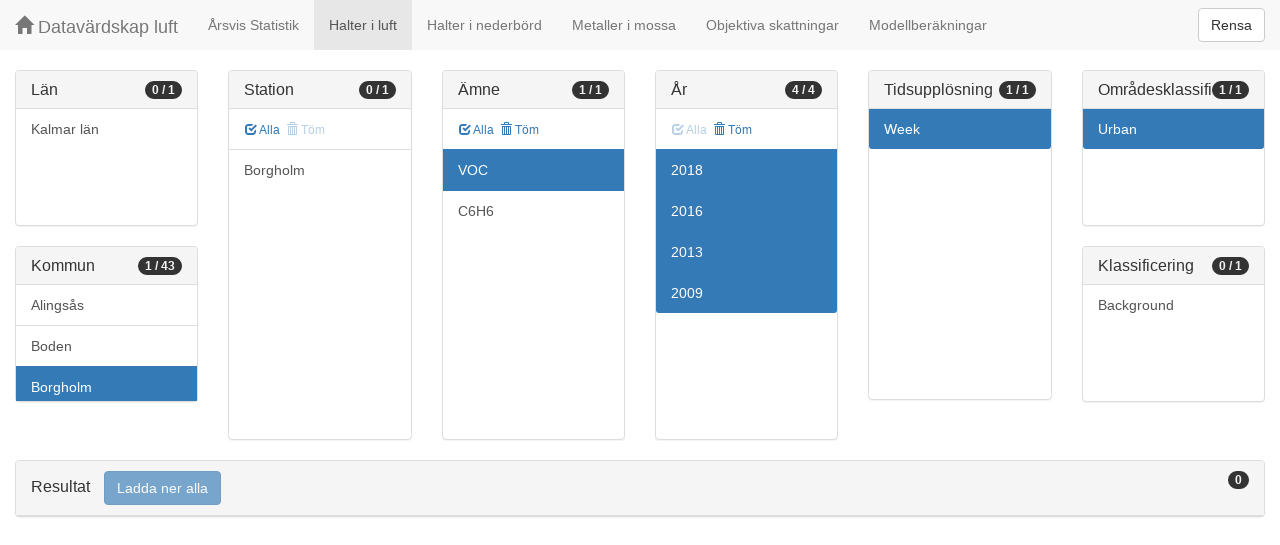

--- FILE ---
content_type: text/html;charset=UTF-8
request_url: https://datavardluft.smhi.se/portal/concentrations-in-air?M=885&PG=2&Y=2009&Y=2013&Y=2016&Y=2018&CU=3&AC=6
body_size: 3067
content:






<!DOCTYPE html>
<html lang="en">
<head>
  <meta charset="utf-8" />
  <meta http-equiv="X-UA-Compatible" content="IE=edge" />
  <meta name="viewport" content="width=device-width, initial-scale=1" />
  <!-- The above 3 meta tags *must* come first in the head; any other head content must come *after* these tags -->
  <title>Datavärdskap luft</title>

  <!-- Bootstrap -->
  <link href="css/bootstrap.min.css" rel="stylesheet" />
  <link href="css/dashboard.css" rel="stylesheet" />

  <!-- HTML5 shim and Respond.js for IE8 support of HTML5 elements and media queries -->
  <!-- WARNING: Respond.js do not work if you view the page via file:// -->
  <!--[if lt IE 9]>
  <script src="https://oss.maxcdn.com/html5shiv/3.7.2/html5shiv.min.js"></script>
  <script src="https://oss.maxcdn.com/respond/1.4.2/respond.min.js"></script>
  <![endif]-->

  <script>
    window.dataLayer = window.dataLayer || [];
    function gtag(){dataLayer.push(arguments);}
    gtag('js', new Date());
    gtag('config', 'UA-138075996-1');
  </script>

<!-- Matomo -->
<script>
  var _paq = window._paq = window._paq || [];
  /* tracker methods like "setCustomDimension" should be called before "trackPageView" */
  _paq.push(['trackPageView']);
  _paq.push(['enableLinkTracking']);
  (function() {
    var u="https://analytics.smhi.se/";
    _paq.push(['setTrackerUrl', u+'matomo.php']);
    _paq.push(['setSiteId', '53']);
    var d=document, g=d.createElement('script'), s=d.getElementsByTagName('script')[0];
    g.async=true; g.src=u+'matomo.js'; s.parentNode.insertBefore(g,s);
  })();
</script>
<!-- End Matomo Code -->

</head>
<body>
  
  



<!-- Static navbar -->
<nav class="navbar navbar-default navbar-fixed-top">
  <div class="container-fluid">
    <div class="navbar-header">
      <button type="button" class="navbar-toggle collapsed" data-toggle="collapse" data-target="#navbar" aria-expanded="false" aria-controls="navbar">
        <span class="sr-only">Toggle navigation</span>
        <span class="icon-bar"></span>
        <span class="icon-bar"></span>
        <span class="icon-bar"></span>
      </button>
      <a class="navbar-brand" href="https://www.smhi.se/data/miljo/luftmiljodata">
       <span class="glyphicon glyphicon-home" aria-hidden="true"></span>
       Datavärdskap luft</a>
    </div>
    <div id="navbar" class="navbar-collapse collapse">
      <ul class="nav navbar-nav">

        
        <li class=""><a href="yearly-statistics">Årsvis Statistik</a></li>
        

        
        <li class="active"><a href="concentrations-in-air">Halter i luft</a></li>
        

        
        <li class=""><a href="concentrations-in-precipitation">Halter i nederbörd</a></li>
        

        
        <li class=""><a href="metals-in-moss">Metaller i mossa</a></li>
        
        
        
        <li class=""><a href="objective-estimations">Objektiva skattningar</a></li>
          
        
        
        <li class=""><a href="model-calculations">Modellberäkningar</a></li>
                        

      </ul>
      
      <form class="navbar-form navbar-right" role="search">
        <button type="submit" class="btn btn-default btn-clear">Rensa</button>
      </form>
      
    </div>
    <!--/.nav-collapse -->
  </div>
</nav>

  
  <div class="container-fluid">
    <div class="row">
      <div class="col-sm-12 col-md-12">
        <div>&nbsp;</div>
      </div>
    </div>
  
    <div class="row">
  
      <div class="col-md-2">
  
        <div id="panel-county" class="panel panel-default">
          <div class="panel-heading">
            <span class="badge badge-count pull-right">0 / 1</span>
            <h4 class="panel-title">
              Län
            </h4>
          </div>
          <div class="list-group list-group-scroll list-group-small">
            
              <a href="/portal/concentrations-in-air?C=8&M=885&PG=2&Y=2009&Y=2013&Y=2016&Y=2018&CU=3&AC=6" class="list-group-item list-group-item-county ">
                Kalmar län
              </a>
            
          </div>
        </div>
  
        <div id="panel-municipality" class="panel panel-default">
          <div class="panel-heading">
            <span class="badge badge-count pull-right">1 / 43</span>
            <h4 class="panel-title">
              Kommun
            </h4>
          </div>
          <div class="list-group list-group-scroll list-group-small">
            
              <a href="/portal/concentrations-in-air?M=885&M=1489&PG=2&Y=2009&Y=2013&Y=2016&Y=2018&CU=3&AC=6" class="list-group-item list-group-item-municipality ">
                Alingsås
              </a>
            
              <a href="/portal/concentrations-in-air?M=885&M=2582&PG=2&Y=2009&Y=2013&Y=2016&Y=2018&CU=3&AC=6" class="list-group-item list-group-item-municipality ">
                Boden
              </a>
            
              <a href="/portal/concentrations-in-air?PG=2&Y=2009&Y=2013&Y=2016&Y=2018&CU=3&AC=6" class="list-group-item list-group-item-municipality active">
                Borgholm
              </a>
            
              <a href="/portal/concentrations-in-air?M=885&M=1490&PG=2&Y=2009&Y=2013&Y=2016&Y=2018&CU=3&AC=6" class="list-group-item list-group-item-municipality ">
                Borås
              </a>
            
              <a href="/portal/concentrations-in-air?M=885&M=1272&PG=2&Y=2009&Y=2013&Y=2016&Y=2018&CU=3&AC=6" class="list-group-item list-group-item-municipality ">
                Bromölla
              </a>
            
              <a href="/portal/concentrations-in-air?M=885&M=1231&PG=2&Y=2009&Y=2013&Y=2016&Y=2018&CU=3&AC=6" class="list-group-item list-group-item-municipality ">
                Burlöv
              </a>
            
              <a href="/portal/concentrations-in-air?M=885&M=1382&PG=2&Y=2009&Y=2013&Y=2016&Y=2018&CU=3&AC=6" class="list-group-item list-group-item-municipality ">
                Falkenberg
              </a>
            
              <a href="/portal/concentrations-in-air?M=885&M=1783&PG=2&Y=2009&Y=2013&Y=2016&Y=2018&CU=3&AC=6" class="list-group-item list-group-item-municipality ">
                Hagfors
              </a>
            
              <a href="/portal/concentrations-in-air?M=885&M=2184&PG=2&Y=2009&Y=2013&Y=2016&Y=2018&CU=3&AC=6" class="list-group-item list-group-item-municipality ">
                Hudiksvall
              </a>
            
              <a href="/portal/concentrations-in-air?M=885&M=1267&PG=2&Y=2009&Y=2013&Y=2016&Y=2018&CU=3&AC=6" class="list-group-item list-group-item-municipality ">
                Höör
              </a>
            
              <a href="/portal/concentrations-in-air?M=680&M=885&PG=2&Y=2009&Y=2013&Y=2016&Y=2018&CU=3&AC=6" class="list-group-item list-group-item-municipality ">
                Jönköping
              </a>
            
              <a href="/portal/concentrations-in-air?M=885&M=2514&PG=2&Y=2009&Y=2013&Y=2016&Y=2018&CU=3&AC=6" class="list-group-item list-group-item-municipality ">
                Kalix
              </a>
            
              <a href="/portal/concentrations-in-air?M=880&M=885&PG=2&Y=2009&Y=2013&Y=2016&Y=2018&CU=3&AC=6" class="list-group-item list-group-item-municipality ">
                Kalmar
              </a>
            
              <a href="/portal/concentrations-in-air?M=885&M=1780&PG=2&Y=2009&Y=2013&Y=2016&Y=2018&CU=3&AC=6" class="list-group-item list-group-item-municipality ">
                Karlstad
              </a>
            
              <a href="/portal/concentrations-in-air?M=885&M=1715&PG=2&Y=2009&Y=2013&Y=2016&Y=2018&CU=3&AC=6" class="list-group-item list-group-item-municipality ">
                Kil
              </a>
            
              <a href="/portal/concentrations-in-air?M=885&M=2584&PG=2&Y=2009&Y=2013&Y=2016&Y=2018&CU=3&AC=6" class="list-group-item list-group-item-municipality ">
                Kiruna
              </a>
            
              <a href="/portal/concentrations-in-air?M=885&M=1983&PG=2&Y=2009&Y=2013&Y=2016&Y=2018&CU=3&AC=6" class="list-group-item list-group-item-municipality ">
                Köping
              </a>
            
              <a href="/portal/concentrations-in-air?M=885&M=1381&PG=2&Y=2009&Y=2013&Y=2016&Y=2018&CU=3&AC=6" class="list-group-item list-group-item-municipality ">
                Laholm
              </a>
            
              <a href="/portal/concentrations-in-air?M=885&M=1282&PG=2&Y=2009&Y=2013&Y=2016&Y=2018&CU=3&AC=6" class="list-group-item list-group-item-municipality ">
                Landskrona
              </a>
            
              <a href="/portal/concentrations-in-air?M=580&M=885&PG=2&Y=2009&Y=2013&Y=2016&Y=2018&CU=3&AC=6" class="list-group-item list-group-item-municipality ">
                Linköping
              </a>
            
              <a href="/portal/concentrations-in-air?M=781&M=885&PG=2&Y=2009&Y=2013&Y=2016&Y=2018&CU=3&AC=6" class="list-group-item list-group-item-municipality ">
                Ljungby
              </a>
            
              <a href="/portal/concentrations-in-air?M=885&M=1493&PG=2&Y=2009&Y=2013&Y=2016&Y=2018&CU=3&AC=6" class="list-group-item list-group-item-municipality ">
                Mariestad
              </a>
            
              <a href="/portal/concentrations-in-air?M=583&M=885&PG=2&Y=2009&Y=2013&Y=2016&Y=2018&CU=3&AC=6" class="list-group-item list-group-item-municipality ">
                Motala
              </a>
            
              <a href="/portal/concentrations-in-air?M=885&M=2482&PG=2&Y=2009&Y=2013&Y=2016&Y=2018&CU=3&AC=6" class="list-group-item list-group-item-municipality ">
                Skellefteå
              </a>
            
              <a href="/portal/concentrations-in-air?M=885&M=2283&PG=2&Y=2009&Y=2013&Y=2016&Y=2018&CU=3&AC=6" class="list-group-item list-group-item-municipality ">
                Sollefteå
              </a>
            
              <a href="/portal/concentrations-in-air?M=885&M=2281&PG=2&Y=2009&Y=2013&Y=2016&Y=2018&CU=3&AC=6" class="list-group-item list-group-item-municipality ">
                Sundsvall
              </a>
            
              <a href="/portal/concentrations-in-air?M=885&M=1766&PG=2&Y=2009&Y=2013&Y=2016&Y=2018&CU=3&AC=6" class="list-group-item list-group-item-municipality ">
                Sunne
              </a>
            
              <a href="/portal/concentrations-in-air?M=885&M=1263&PG=2&Y=2009&Y=2013&Y=2016&Y=2018&CU=3&AC=6" class="list-group-item list-group-item-municipality ">
                Svedala
              </a>
            
              <a href="/portal/concentrations-in-air?M=885&M=2262&PG=2&Y=2009&Y=2013&Y=2016&Y=2018&CU=3&AC=6" class="list-group-item list-group-item-municipality ">
                Timrå
              </a>
            
              <a href="/portal/concentrations-in-air?M=834&M=885&PG=2&Y=2009&Y=2013&Y=2016&Y=2018&CU=3&AC=6" class="list-group-item list-group-item-municipality ">
                Torsås
              </a>
            
              <a href="/portal/concentrations-in-air?M=885&M=1287&PG=2&Y=2009&Y=2013&Y=2016&Y=2018&CU=3&AC=6" class="list-group-item list-group-item-municipality ">
                Trelleborg
              </a>
            
              <a href="/portal/concentrations-in-air?M=685&M=885&PG=2&Y=2009&Y=2013&Y=2016&Y=2018&CU=3&AC=6" class="list-group-item list-group-item-municipality ">
                Vetlanda
              </a>
            
              <a href="/portal/concentrations-in-air?M=683&M=885&PG=2&Y=2009&Y=2013&Y=2016&Y=2018&CU=3&AC=6" class="list-group-item list-group-item-municipality ">
                Värnamo
              </a>
            
              <a href="/portal/concentrations-in-air?M=883&M=885&PG=2&Y=2009&Y=2013&Y=2016&Y=2018&CU=3&AC=6" class="list-group-item list-group-item-municipality ">
                Västervik
              </a>
            
              <a href="/portal/concentrations-in-air?M=780&M=885&PG=2&Y=2009&Y=2013&Y=2016&Y=2018&CU=3&AC=6" class="list-group-item list-group-item-municipality ">
                Växjö
              </a>
            
              <a href="/portal/concentrations-in-air?M=885&M=1286&PG=2&Y=2009&Y=2013&Y=2016&Y=2018&CU=3&AC=6" class="list-group-item list-group-item-municipality ">
                Ystad
              </a>
            
              <a href="/portal/concentrations-in-air?M=765&M=885&PG=2&Y=2009&Y=2013&Y=2016&Y=2018&CU=3&AC=6" class="list-group-item list-group-item-municipality ">
                Älmhult
              </a>
            
              <a href="/portal/concentrations-in-air?M=885&M=1292&PG=2&Y=2009&Y=2013&Y=2016&Y=2018&CU=3&AC=6" class="list-group-item list-group-item-municipality ">
                Ängelholm
              </a>
            
              <a href="/portal/concentrations-in-air?M=885&M=1492&PG=2&Y=2009&Y=2013&Y=2016&Y=2018&CU=3&AC=6" class="list-group-item list-group-item-municipality ">
                Åmål
              </a>
            
              <a href="/portal/concentrations-in-air?M=885&M=1765&PG=2&Y=2009&Y=2013&Y=2016&Y=2018&CU=3&AC=6" class="list-group-item list-group-item-municipality ">
                Årjäng
              </a>
            
              <a href="/portal/concentrations-in-air?M=885&M=1880&PG=2&Y=2009&Y=2013&Y=2016&Y=2018&CU=3&AC=6" class="list-group-item list-group-item-municipality ">
                Örebro
              </a>
            
              <a href="/portal/concentrations-in-air?M=885&M=2284&PG=2&Y=2009&Y=2013&Y=2016&Y=2018&CU=3&AC=6" class="list-group-item list-group-item-municipality ">
                Örnsköldsvik
              </a>
            
              <a href="/portal/concentrations-in-air?M=885&M=2380&PG=2&Y=2009&Y=2013&Y=2016&Y=2018&CU=3&AC=6" class="list-group-item list-group-item-municipality ">
                Östersund
              </a>
            
          </div>
        </div>
  
      </div>
  
      <div class="col-md-2">
        <div id="panel-station" class="panel panel-default">
          <div class="panel-heading">
            <span class="badge badge-count pull-right">0 / 1</span>
            <h4 class="panel-title">
              Station
            </h4>
          </div>
          <div class="list-group-item list-group-title">
            <a href="/portal/concentrations-in-air?M=885&S=17668&PG=2&Y=2009&Y=2013&Y=2016&Y=2018&CU=3&AC=6" class="btn btn-sm btn-flip ">
              <span class="glyphicon glyphicon-check" aria-hidden="true"></span> Alla
            </a>
            <a href="/portal/concentrations-in-air?M=885&PG=2&Y=2009&Y=2013&Y=2016&Y=2018&CU=3&AC=6" class="btn btn-sm btn-flip disabled">
              <span class="glyphicon glyphicon-trash" aria-hidden="true"></span> Töm
            </a>
            <abbr class="hidden" title="För att välja alla stationer måste antalet vara färre än 100 st. Vänligen begränsa sökningen.">
              <span class="glyphicon glyphicon-info-sign" aria-hidden="true"></span>
            </abbr>
          </div>
          <div class="list-group list-group-scroll list-group-large">
            
              <a href="/portal/concentrations-in-air?M=885&S=17668&PG=2&Y=2009&Y=2013&Y=2016&Y=2018&CU=3&AC=6" class="list-group-item list-group-item-station ">
              Borgholm
              </a>
            
          </div>
        </div>
      </div>
  
      <div class="col-md-2">
        <div id="panel-pollutant" class="panel panel-default">
          <div class="panel-heading">
            <span class="badge badge-count pull-right">1 / 1</span>
            <h4 class="panel-title">
              Ämne
            </h4>
          </div>
          <div class="list-group-item list-group-title">
            <a href="/portal/concentrations-in-air?M=885&P=20&PG=2&Y=2009&Y=2013&Y=2016&Y=2018&CU=3&AC=6" class="btn btn-sm btn-flip ">
              <span class="glyphicon glyphicon-check" aria-hidden="true"></span> Alla
            </a>
            <a href="/portal/concentrations-in-air?M=885&Y=2009&Y=2013&Y=2016&Y=2018&CU=3&AC=6" class="btn btn-sm btn-flip ">
              <span class="glyphicon glyphicon-trash" aria-hidden="true"></span> Töm
            </a>
            <abbr class="hidden" title="För att välja alla ämnen måste antalet vara färre än 100 st. Vänligen begränsa sökningen.">
              <span class="glyphicon glyphicon-info-sign" aria-hidden="true"></span>
            </abbr>
          </div>
          <div class="list-group list-group-scroll list-group-large">
            
              <a href="/portal/concentrations-in-air?M=885&Y=2009&Y=2013&Y=2016&Y=2018&CU=3&AC=6" class="list-group-item list-group-item-pollutantgroup active">
              VOC
              </a>
            
            
              <a href="/portal/concentrations-in-air?M=885&P=20&PG=2&Y=2009&Y=2013&Y=2016&Y=2018&CU=3&AC=6" class="list-group-item list-group-item-pollutant ">
              C6H6
              </a>
            
          </div>
        </div>
      </div>
  
      <div class="col-md-2">
        <div id="panel-year" class="panel panel-default">
          <div class="panel-heading">
            <span class="badge badge-count pull-right">4 / 4</span>
            <h4 class="panel-title">
              År
            </h4>
          </div>
          <div class="list-group-item list-group-title">
            <a href="/portal/concentrations-in-air?M=885&PG=2&Y=2018&Y=2016&Y=2013&Y=2009&CU=3&AC=6" class="btn btn-sm btn-flip disabled">
              <span class="glyphicon glyphicon-check" aria-hidden="true"></span> Alla
            </a>
            <a href="/portal/concentrations-in-air?M=885&PG=2&CU=3&AC=6" class="btn btn-sm btn-flip ">
              <span class="glyphicon glyphicon-trash" aria-hidden="true"></span> Töm
            </a>
            <abbr class="hidden" title="För att välja alla år måste antalet vara färre än 100 st. Vänligen begränsa sökningen.">
              <span class="glyphicon glyphicon-info-sign" aria-hidden="true"></span>
            </abbr>
          </div>
          <div class="list-group list-group-scroll list-group-large">
            
              <a href="/portal/concentrations-in-air?M=885&PG=2&Y=2009&Y=2013&Y=2016&CU=3&AC=6" class="list-group-item list-group-item-year active">
              2018
              </a>
            
              <a href="/portal/concentrations-in-air?M=885&PG=2&Y=2009&Y=2013&Y=2018&CU=3&AC=6" class="list-group-item list-group-item-year active">
              2016
              </a>
            
              <a href="/portal/concentrations-in-air?M=885&PG=2&Y=2009&Y=2016&Y=2018&CU=3&AC=6" class="list-group-item list-group-item-year active">
              2013
              </a>
            
              <a href="/portal/concentrations-in-air?M=885&PG=2&Y=2013&Y=2016&Y=2018&CU=3&AC=6" class="list-group-item list-group-item-year active">
              2009
              </a>
            
          </div>
        </div>
      </div>
  
      <div class="col-md-2">
        <div id="panel-cadenceunit" class="panel panel-default">
          <div class="panel-heading">
            <span class="badge badge-count pull-right">1 / 1</span>
            <h4 class="panel-title">
              Tidsupplösning
            </h4>
          </div>
          <div id="list-group-cadenceunit" class="list-group list-group-scroll list-group-large">
            
              <a href="/portal/concentrations-in-air?M=885&PG=2&Y=2009&Y=2013&Y=2016&Y=2018&AC=6" class="list-group-item list-group-item-cadenceunit active">
                Week
              </a>
            
          </div>
        </div>
      </div>
  
      <div class="col-md-2">
        <div id="panel-areaclassification" class="panel panel-default">
          <div class="panel-heading">
            <span class="badge badge-count pull-right">1 / 1</span>
            <h4 class="panel-title">
              Områdesklassificering
            </h4>
          </div>
          <div id="list-group-areaclassification" class="list-group list-group-scroll list-group-small">
            
              <a href="/portal/concentrations-in-air?M=885&PG=2&Y=2009&Y=2013&Y=2016&Y=2018&CU=3" class="list-group-item list-group-item-areaclassification active">
                Urban
              </a>
            
          </div>
        </div>
        <div id="panel-stationclassification" class="panel panel-default">
          <div class="panel-heading">
            <span class="badge badge-count pull-right">0 / 1</span>
            <h4 class="panel-title">
              Klassificering
            </h4>
          </div>
          <div id="list-group-stationsclassification" class="list-group list-group-scroll list-group-small">
            
                <a href="/portal/concentrations-in-air?M=885&PG=2&Y=2009&Y=2013&Y=2016&Y=2018&CU=3&AC=6&SC=1" class="list-group-item list-group-item-stationclassification "> Background
                </a>
              
          </div>
        </div>
      </div>
  
    </div>
  
    <div class="row">
      <div class="col-md-12">
        <div id="panel-candidate" class="panel panel-default">
          <div class="panel-heading" role="tab" id="headingInfo">
            <span class="badge badge-count pull-right">0</span>
            <h4 class="panel-title">
              Resultat
              <a href="rest/v1/files/shair.zip?M=885&PG=2&Y=2009&Y=2013&Y=2016&Y=2018&CU=3&AC=6&flavor=air" class="btn btn-primary btn-download disabled" style="color: #FFFFFF; margin-left: 1rem;">Ladda ner alla</a>
            </h4>
          </div>
          <div class="panel-collapse collapse in" role="tabpanel" aria-labelledby="headingInfo">
            <ul id="list-group-candidate" class="list-group">
              
            </ul>
          </div>
        </div>
      </div>
    </div>
  
  </div>
  
  <script src="js/jquery-2.2.4.min.js"></script>
  <script src="js/bootstrap.min.js"></script>
  <script src="js/fixscrolls.js"></script>
</body>
</html>
